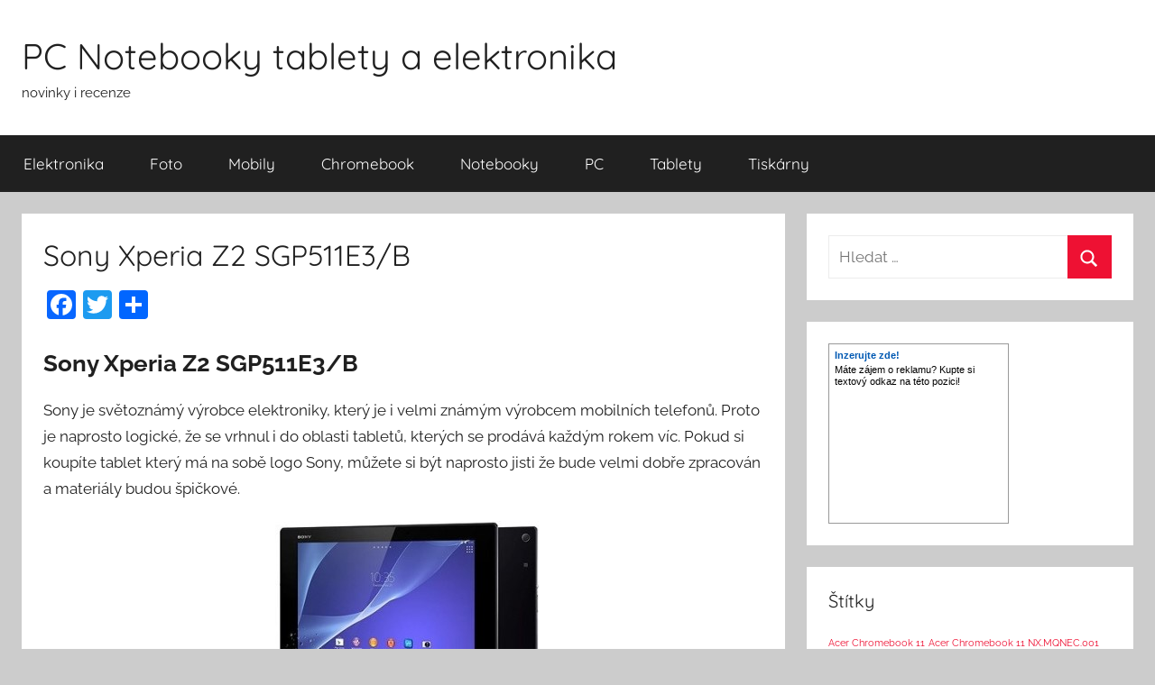

--- FILE ---
content_type: text/html; charset=UTF-8
request_url: http://www.pcforyou.cz/sony-xperia-z2-sgp511e3b/
body_size: 13185
content:
<!DOCTYPE html>
<html lang="cs">

<head>
<meta charset="UTF-8">
<meta name="viewport" content="width=device-width, initial-scale=1">
<link rel="profile" href="http://gmpg.org/xfn/11">

<meta name='robots' content='index, follow, max-image-preview:large, max-snippet:-1, max-video-preview:-1' />

	<!-- This site is optimized with the Yoast SEO plugin v19.6.1 - https://yoast.com/wordpress/plugins/seo/ -->
	<title>Sony Xperia Z2 SGP511E3/B - PC Notebooky tablety a elektronika</title>
	<meta name="description" content="Sony Xperia Z2 SGP511E3/B je desetipalcový tablet výkonným procesorem na frekvenci 2.3 GHz a 3 GB operační paměti. Je vodě i prachu odolný." />
	<link rel="canonical" href="https://www.pcforyou.cz/sony-xperia-z2-sgp511e3b/" />
	<meta property="og:locale" content="cs_CZ" />
	<meta property="og:type" content="article" />
	<meta property="og:title" content="Sony Xperia Z2 SGP511E3/B - PC Notebooky tablety a elektronika" />
	<meta property="og:description" content="Sony Xperia Z2 SGP511E3/B je desetipalcový tablet výkonným procesorem na frekvenci 2.3 GHz a 3 GB operační paměti. Je vodě i prachu odolný." />
	<meta property="og:url" content="https://www.pcforyou.cz/sony-xperia-z2-sgp511e3b/" />
	<meta property="og:site_name" content="PC Notebooky tablety a elektronika" />
	<meta property="article:publisher" content="https://www.facebook.com/tonerypraha" />
	<meta property="article:published_time" content="2015-02-05T18:58:45+00:00" />
	<meta property="article:modified_time" content="2015-07-24T13:48:57+00:00" />
	<meta property="og:image" content="https://www.pcforyou.cz/wp-content/uploads/Sony-Xperia-Z2.jpg" />
	<meta property="og:image:width" content="345" />
	<meta property="og:image:height" content="208" />
	<meta property="og:image:type" content="image/jpeg" />
	<meta name="author" content="toner" />
	<meta name="twitter:label1" content="Napsal(a)" />
	<meta name="twitter:data1" content="toner" />
	<meta name="twitter:label2" content="Odhadovaná doba čtení" />
	<meta name="twitter:data2" content="2 minuty" />
	<script type="application/ld+json" class="yoast-schema-graph">{"@context":"https://schema.org","@graph":[{"@type":"WebPage","@id":"https://www.pcforyou.cz/sony-xperia-z2-sgp511e3b/","url":"https://www.pcforyou.cz/sony-xperia-z2-sgp511e3b/","name":"Sony Xperia Z2 SGP511E3/B - PC Notebooky tablety a elektronika","isPartOf":{"@id":"http://www.pcforyou.cz/#website"},"primaryImageOfPage":{"@id":"https://www.pcforyou.cz/sony-xperia-z2-sgp511e3b/#primaryimage"},"image":{"@id":"https://www.pcforyou.cz/sony-xperia-z2-sgp511e3b/#primaryimage"},"thumbnailUrl":"http://www.pcforyou.cz/wp-content/uploads/Sony-Xperia-Z2.jpg","datePublished":"2015-02-05T18:58:45+00:00","dateModified":"2015-07-24T13:48:57+00:00","author":{"@id":"http://www.pcforyou.cz/#/schema/person/3c7e0b7f55de488154a23f430c4ef765"},"description":"Sony Xperia Z2 SGP511E3/B je desetipalcový tablet výkonným procesorem na frekvenci 2.3 GHz a 3 GB operační paměti. Je vodě i prachu odolný.","breadcrumb":{"@id":"https://www.pcforyou.cz/sony-xperia-z2-sgp511e3b/#breadcrumb"},"inLanguage":"cs","potentialAction":[{"@type":"ReadAction","target":["https://www.pcforyou.cz/sony-xperia-z2-sgp511e3b/"]}]},{"@type":"ImageObject","inLanguage":"cs","@id":"https://www.pcforyou.cz/sony-xperia-z2-sgp511e3b/#primaryimage","url":"http://www.pcforyou.cz/wp-content/uploads/Sony-Xperia-Z2.jpg","contentUrl":"http://www.pcforyou.cz/wp-content/uploads/Sony-Xperia-Z2.jpg","width":345,"height":208,"caption":"Sony Xperia Z2"},{"@type":"BreadcrumbList","@id":"https://www.pcforyou.cz/sony-xperia-z2-sgp511e3b/#breadcrumb","itemListElement":[{"@type":"ListItem","position":1,"name":"Domů","item":"http://www.pcforyou.cz/"},{"@type":"ListItem","position":2,"name":"Sony Xperia Z2 SGP511E3/B"}]},{"@type":"WebSite","@id":"http://www.pcforyou.cz/#website","url":"http://www.pcforyou.cz/","name":"PC Notebooky tablety a elektronika","description":"novinky i recenze","potentialAction":[{"@type":"SearchAction","target":{"@type":"EntryPoint","urlTemplate":"http://www.pcforyou.cz/?s={search_term_string}"},"query-input":"required name=search_term_string"}],"inLanguage":"cs"},{"@type":"Person","@id":"http://www.pcforyou.cz/#/schema/person/3c7e0b7f55de488154a23f430c4ef765","name":"toner","image":{"@type":"ImageObject","inLanguage":"cs","@id":"http://www.pcforyou.cz/#/schema/person/image/","url":"http://2.gravatar.com/avatar/2aa2baad24958df7726303c58238512c?s=96&d=mm&r=g","contentUrl":"http://2.gravatar.com/avatar/2aa2baad24958df7726303c58238512c?s=96&d=mm&r=g","caption":"toner"},"url":"http://www.pcforyou.cz/author/toner/"}]}</script>
	<!-- / Yoast SEO plugin. -->


<link rel='dns-prefetch' href='//static.addtoany.com' />
<link rel='dns-prefetch' href='//www.googletagmanager.com' />
<link rel='dns-prefetch' href='//s.w.org' />
<link rel="alternate" type="application/rss+xml" title="PC Notebooky tablety a elektronika &raquo; RSS zdroj" href="http://www.pcforyou.cz/feed/" />
<link rel="alternate" type="application/rss+xml" title="PC Notebooky tablety a elektronika &raquo; RSS komentářů" href="http://www.pcforyou.cz/comments/feed/" />
<link rel="alternate" type="application/rss+xml" title="PC Notebooky tablety a elektronika &raquo; RSS komentářů pro Sony Xperia Z2 SGP511E3/B" href="http://www.pcforyou.cz/sony-xperia-z2-sgp511e3b/feed/" />
<script type="text/javascript">
window._wpemojiSettings = {"baseUrl":"https:\/\/s.w.org\/images\/core\/emoji\/14.0.0\/72x72\/","ext":".png","svgUrl":"https:\/\/s.w.org\/images\/core\/emoji\/14.0.0\/svg\/","svgExt":".svg","source":{"concatemoji":"http:\/\/www.pcforyou.cz\/wp-includes\/js\/wp-emoji-release.min.js?ver=6.0.2"}};
/*! This file is auto-generated */
!function(e,a,t){var n,r,o,i=a.createElement("canvas"),p=i.getContext&&i.getContext("2d");function s(e,t){var a=String.fromCharCode,e=(p.clearRect(0,0,i.width,i.height),p.fillText(a.apply(this,e),0,0),i.toDataURL());return p.clearRect(0,0,i.width,i.height),p.fillText(a.apply(this,t),0,0),e===i.toDataURL()}function c(e){var t=a.createElement("script");t.src=e,t.defer=t.type="text/javascript",a.getElementsByTagName("head")[0].appendChild(t)}for(o=Array("flag","emoji"),t.supports={everything:!0,everythingExceptFlag:!0},r=0;r<o.length;r++)t.supports[o[r]]=function(e){if(!p||!p.fillText)return!1;switch(p.textBaseline="top",p.font="600 32px Arial",e){case"flag":return s([127987,65039,8205,9895,65039],[127987,65039,8203,9895,65039])?!1:!s([55356,56826,55356,56819],[55356,56826,8203,55356,56819])&&!s([55356,57332,56128,56423,56128,56418,56128,56421,56128,56430,56128,56423,56128,56447],[55356,57332,8203,56128,56423,8203,56128,56418,8203,56128,56421,8203,56128,56430,8203,56128,56423,8203,56128,56447]);case"emoji":return!s([129777,127995,8205,129778,127999],[129777,127995,8203,129778,127999])}return!1}(o[r]),t.supports.everything=t.supports.everything&&t.supports[o[r]],"flag"!==o[r]&&(t.supports.everythingExceptFlag=t.supports.everythingExceptFlag&&t.supports[o[r]]);t.supports.everythingExceptFlag=t.supports.everythingExceptFlag&&!t.supports.flag,t.DOMReady=!1,t.readyCallback=function(){t.DOMReady=!0},t.supports.everything||(n=function(){t.readyCallback()},a.addEventListener?(a.addEventListener("DOMContentLoaded",n,!1),e.addEventListener("load",n,!1)):(e.attachEvent("onload",n),a.attachEvent("onreadystatechange",function(){"complete"===a.readyState&&t.readyCallback()})),(e=t.source||{}).concatemoji?c(e.concatemoji):e.wpemoji&&e.twemoji&&(c(e.twemoji),c(e.wpemoji)))}(window,document,window._wpemojiSettings);
</script>
<style type="text/css">
img.wp-smiley,
img.emoji {
	display: inline !important;
	border: none !important;
	box-shadow: none !important;
	height: 1em !important;
	width: 1em !important;
	margin: 0 0.07em !important;
	vertical-align: -0.1em !important;
	background: none !important;
	padding: 0 !important;
}
</style>
	<link rel='stylesheet' id='donovan-theme-fonts-css'  href='http://www.pcforyou.cz/wp-content/fonts/d9a9012a61c78b26846c0b4e8135760f.css?ver=20201110' type='text/css' media='all' />
<link rel='stylesheet' id='wp-block-library-css'  href='http://www.pcforyou.cz/wp-includes/css/dist/block-library/style.min.css?ver=6.0.2' type='text/css' media='all' />
<style id='global-styles-inline-css' type='text/css'>
body{--wp--preset--color--black: #000000;--wp--preset--color--cyan-bluish-gray: #abb8c3;--wp--preset--color--white: #ffffff;--wp--preset--color--pale-pink: #f78da7;--wp--preset--color--vivid-red: #cf2e2e;--wp--preset--color--luminous-vivid-orange: #ff6900;--wp--preset--color--luminous-vivid-amber: #fcb900;--wp--preset--color--light-green-cyan: #7bdcb5;--wp--preset--color--vivid-green-cyan: #00d084;--wp--preset--color--pale-cyan-blue: #8ed1fc;--wp--preset--color--vivid-cyan-blue: #0693e3;--wp--preset--color--vivid-purple: #9b51e0;--wp--preset--color--primary: #ee1133;--wp--preset--color--secondary: #d5001a;--wp--preset--color--tertiary: #bb0000;--wp--preset--color--accent: #1153ee;--wp--preset--color--highlight: #eedc11;--wp--preset--color--light-gray: #f2f2f2;--wp--preset--color--gray: #666666;--wp--preset--color--dark-gray: #202020;--wp--preset--gradient--vivid-cyan-blue-to-vivid-purple: linear-gradient(135deg,rgba(6,147,227,1) 0%,rgb(155,81,224) 100%);--wp--preset--gradient--light-green-cyan-to-vivid-green-cyan: linear-gradient(135deg,rgb(122,220,180) 0%,rgb(0,208,130) 100%);--wp--preset--gradient--luminous-vivid-amber-to-luminous-vivid-orange: linear-gradient(135deg,rgba(252,185,0,1) 0%,rgba(255,105,0,1) 100%);--wp--preset--gradient--luminous-vivid-orange-to-vivid-red: linear-gradient(135deg,rgba(255,105,0,1) 0%,rgb(207,46,46) 100%);--wp--preset--gradient--very-light-gray-to-cyan-bluish-gray: linear-gradient(135deg,rgb(238,238,238) 0%,rgb(169,184,195) 100%);--wp--preset--gradient--cool-to-warm-spectrum: linear-gradient(135deg,rgb(74,234,220) 0%,rgb(151,120,209) 20%,rgb(207,42,186) 40%,rgb(238,44,130) 60%,rgb(251,105,98) 80%,rgb(254,248,76) 100%);--wp--preset--gradient--blush-light-purple: linear-gradient(135deg,rgb(255,206,236) 0%,rgb(152,150,240) 100%);--wp--preset--gradient--blush-bordeaux: linear-gradient(135deg,rgb(254,205,165) 0%,rgb(254,45,45) 50%,rgb(107,0,62) 100%);--wp--preset--gradient--luminous-dusk: linear-gradient(135deg,rgb(255,203,112) 0%,rgb(199,81,192) 50%,rgb(65,88,208) 100%);--wp--preset--gradient--pale-ocean: linear-gradient(135deg,rgb(255,245,203) 0%,rgb(182,227,212) 50%,rgb(51,167,181) 100%);--wp--preset--gradient--electric-grass: linear-gradient(135deg,rgb(202,248,128) 0%,rgb(113,206,126) 100%);--wp--preset--gradient--midnight: linear-gradient(135deg,rgb(2,3,129) 0%,rgb(40,116,252) 100%);--wp--preset--duotone--dark-grayscale: url('#wp-duotone-dark-grayscale');--wp--preset--duotone--grayscale: url('#wp-duotone-grayscale');--wp--preset--duotone--purple-yellow: url('#wp-duotone-purple-yellow');--wp--preset--duotone--blue-red: url('#wp-duotone-blue-red');--wp--preset--duotone--midnight: url('#wp-duotone-midnight');--wp--preset--duotone--magenta-yellow: url('#wp-duotone-magenta-yellow');--wp--preset--duotone--purple-green: url('#wp-duotone-purple-green');--wp--preset--duotone--blue-orange: url('#wp-duotone-blue-orange');--wp--preset--font-size--small: 13px;--wp--preset--font-size--medium: 20px;--wp--preset--font-size--large: 36px;--wp--preset--font-size--x-large: 42px;}.has-black-color{color: var(--wp--preset--color--black) !important;}.has-cyan-bluish-gray-color{color: var(--wp--preset--color--cyan-bluish-gray) !important;}.has-white-color{color: var(--wp--preset--color--white) !important;}.has-pale-pink-color{color: var(--wp--preset--color--pale-pink) !important;}.has-vivid-red-color{color: var(--wp--preset--color--vivid-red) !important;}.has-luminous-vivid-orange-color{color: var(--wp--preset--color--luminous-vivid-orange) !important;}.has-luminous-vivid-amber-color{color: var(--wp--preset--color--luminous-vivid-amber) !important;}.has-light-green-cyan-color{color: var(--wp--preset--color--light-green-cyan) !important;}.has-vivid-green-cyan-color{color: var(--wp--preset--color--vivid-green-cyan) !important;}.has-pale-cyan-blue-color{color: var(--wp--preset--color--pale-cyan-blue) !important;}.has-vivid-cyan-blue-color{color: var(--wp--preset--color--vivid-cyan-blue) !important;}.has-vivid-purple-color{color: var(--wp--preset--color--vivid-purple) !important;}.has-black-background-color{background-color: var(--wp--preset--color--black) !important;}.has-cyan-bluish-gray-background-color{background-color: var(--wp--preset--color--cyan-bluish-gray) !important;}.has-white-background-color{background-color: var(--wp--preset--color--white) !important;}.has-pale-pink-background-color{background-color: var(--wp--preset--color--pale-pink) !important;}.has-vivid-red-background-color{background-color: var(--wp--preset--color--vivid-red) !important;}.has-luminous-vivid-orange-background-color{background-color: var(--wp--preset--color--luminous-vivid-orange) !important;}.has-luminous-vivid-amber-background-color{background-color: var(--wp--preset--color--luminous-vivid-amber) !important;}.has-light-green-cyan-background-color{background-color: var(--wp--preset--color--light-green-cyan) !important;}.has-vivid-green-cyan-background-color{background-color: var(--wp--preset--color--vivid-green-cyan) !important;}.has-pale-cyan-blue-background-color{background-color: var(--wp--preset--color--pale-cyan-blue) !important;}.has-vivid-cyan-blue-background-color{background-color: var(--wp--preset--color--vivid-cyan-blue) !important;}.has-vivid-purple-background-color{background-color: var(--wp--preset--color--vivid-purple) !important;}.has-black-border-color{border-color: var(--wp--preset--color--black) !important;}.has-cyan-bluish-gray-border-color{border-color: var(--wp--preset--color--cyan-bluish-gray) !important;}.has-white-border-color{border-color: var(--wp--preset--color--white) !important;}.has-pale-pink-border-color{border-color: var(--wp--preset--color--pale-pink) !important;}.has-vivid-red-border-color{border-color: var(--wp--preset--color--vivid-red) !important;}.has-luminous-vivid-orange-border-color{border-color: var(--wp--preset--color--luminous-vivid-orange) !important;}.has-luminous-vivid-amber-border-color{border-color: var(--wp--preset--color--luminous-vivid-amber) !important;}.has-light-green-cyan-border-color{border-color: var(--wp--preset--color--light-green-cyan) !important;}.has-vivid-green-cyan-border-color{border-color: var(--wp--preset--color--vivid-green-cyan) !important;}.has-pale-cyan-blue-border-color{border-color: var(--wp--preset--color--pale-cyan-blue) !important;}.has-vivid-cyan-blue-border-color{border-color: var(--wp--preset--color--vivid-cyan-blue) !important;}.has-vivid-purple-border-color{border-color: var(--wp--preset--color--vivid-purple) !important;}.has-vivid-cyan-blue-to-vivid-purple-gradient-background{background: var(--wp--preset--gradient--vivid-cyan-blue-to-vivid-purple) !important;}.has-light-green-cyan-to-vivid-green-cyan-gradient-background{background: var(--wp--preset--gradient--light-green-cyan-to-vivid-green-cyan) !important;}.has-luminous-vivid-amber-to-luminous-vivid-orange-gradient-background{background: var(--wp--preset--gradient--luminous-vivid-amber-to-luminous-vivid-orange) !important;}.has-luminous-vivid-orange-to-vivid-red-gradient-background{background: var(--wp--preset--gradient--luminous-vivid-orange-to-vivid-red) !important;}.has-very-light-gray-to-cyan-bluish-gray-gradient-background{background: var(--wp--preset--gradient--very-light-gray-to-cyan-bluish-gray) !important;}.has-cool-to-warm-spectrum-gradient-background{background: var(--wp--preset--gradient--cool-to-warm-spectrum) !important;}.has-blush-light-purple-gradient-background{background: var(--wp--preset--gradient--blush-light-purple) !important;}.has-blush-bordeaux-gradient-background{background: var(--wp--preset--gradient--blush-bordeaux) !important;}.has-luminous-dusk-gradient-background{background: var(--wp--preset--gradient--luminous-dusk) !important;}.has-pale-ocean-gradient-background{background: var(--wp--preset--gradient--pale-ocean) !important;}.has-electric-grass-gradient-background{background: var(--wp--preset--gradient--electric-grass) !important;}.has-midnight-gradient-background{background: var(--wp--preset--gradient--midnight) !important;}.has-small-font-size{font-size: var(--wp--preset--font-size--small) !important;}.has-medium-font-size{font-size: var(--wp--preset--font-size--medium) !important;}.has-large-font-size{font-size: var(--wp--preset--font-size--large) !important;}.has-x-large-font-size{font-size: var(--wp--preset--font-size--x-large) !important;}
</style>
<link rel='stylesheet' id='donovan-stylesheet-css'  href='http://www.pcforyou.cz/wp-content/themes/donovan/style.css?ver=1.8.8' type='text/css' media='all' />
<link rel='stylesheet' id='addtoany-css'  href='http://www.pcforyou.cz/wp-content/plugins/add-to-any/addtoany.min.css?ver=1.16' type='text/css' media='all' />
<script type='text/javascript' id='addtoany-core-js-before'>
window.a2a_config=window.a2a_config||{};a2a_config.callbacks=[];a2a_config.overlays=[];a2a_config.templates={};a2a_localize = {
	Share: "Share",
	Save: "Save",
	Subscribe: "Subscribe",
	Email: "Email",
	Bookmark: "Bookmark",
	ShowAll: "Show all",
	ShowLess: "Show less",
	FindServices: "Find service(s)",
	FindAnyServiceToAddTo: "Instantly find any service to add to",
	PoweredBy: "Powered by",
	ShareViaEmail: "Share via email",
	SubscribeViaEmail: "Subscribe via email",
	BookmarkInYourBrowser: "Bookmark in your browser",
	BookmarkInstructions: "Press Ctrl+D or \u2318+D to bookmark this page",
	AddToYourFavorites: "Add to your favorites",
	SendFromWebOrProgram: "Send from any email address or email program",
	EmailProgram: "Email program",
	More: "More&#8230;",
	ThanksForSharing: "Thanks for sharing!",
	ThanksForFollowing: "Thanks for following!"
};
</script>
<script type='text/javascript' async src='https://static.addtoany.com/menu/page.js' id='addtoany-core-js'></script>
<script type='text/javascript' src='http://www.pcforyou.cz/wp-includes/js/jquery/jquery.min.js?ver=3.6.0' id='jquery-core-js'></script>
<script type='text/javascript' src='http://www.pcforyou.cz/wp-includes/js/jquery/jquery-migrate.min.js?ver=3.3.2' id='jquery-migrate-js'></script>
<script type='text/javascript' async src='http://www.pcforyou.cz/wp-content/plugins/add-to-any/addtoany.min.js?ver=1.1' id='addtoany-jquery-js'></script>
<script type='text/javascript' src='http://www.pcforyou.cz/wp-content/themes/donovan/assets/js/svgxuse.min.js?ver=1.2.6' id='svgxuse-js'></script>

<!-- Google Analytics snippet added by Site Kit -->
<script type='text/javascript' src='https://www.googletagmanager.com/gtag/js?id=UA-50138559-5' id='google_gtagjs-js' async></script>
<script type='text/javascript' id='google_gtagjs-js-after'>
window.dataLayer = window.dataLayer || [];function gtag(){dataLayer.push(arguments);}
gtag('set', 'linker', {"domains":["www.pcforyou.cz"]} );
gtag("js", new Date());
gtag("set", "developer_id.dZTNiMT", true);
gtag("config", "UA-50138559-5", {"anonymize_ip":true});
</script>

<!-- End Google Analytics snippet added by Site Kit -->
<link rel="https://api.w.org/" href="http://www.pcforyou.cz/wp-json/" /><link rel="alternate" type="application/json" href="http://www.pcforyou.cz/wp-json/wp/v2/posts/269" /><link rel="EditURI" type="application/rsd+xml" title="RSD" href="http://www.pcforyou.cz/xmlrpc.php?rsd" />
<link rel="wlwmanifest" type="application/wlwmanifest+xml" href="http://www.pcforyou.cz/wp-includes/wlwmanifest.xml" /> 
<meta name="generator" content="WordPress 6.0.2" />
<link rel='shortlink' href='http://www.pcforyou.cz/?p=269' />
<link rel="alternate" type="application/json+oembed" href="http://www.pcforyou.cz/wp-json/oembed/1.0/embed?url=http%3A%2F%2Fwww.pcforyou.cz%2Fsony-xperia-z2-sgp511e3b%2F" />
<link rel="alternate" type="text/xml+oembed" href="http://www.pcforyou.cz/wp-json/oembed/1.0/embed?url=http%3A%2F%2Fwww.pcforyou.cz%2Fsony-xperia-z2-sgp511e3b%2F&#038;format=xml" />
<meta name="generator" content="Site Kit by Google 1.82.0" /><link rel="pingback" href="http://www.pcforyou.cz/xmlrpc.php">
<style type="text/css">.recentcomments a{display:inline !important;padding:0 !important;margin:0 !important;}</style>
<script type='text/javascript' src='http://www.pcforyou.cz/wp-content/plugins/wp-spamshield/js/jscripts.php'></script> 
</head>

<body class="post-template-default single single-post postid-269 single-format-standard wp-embed-responsive blog-grid-layout date-hidden author-hidden post-thumbnail-hidden">
<svg xmlns="http://www.w3.org/2000/svg" viewBox="0 0 0 0" width="0" height="0" focusable="false" role="none" style="visibility: hidden; position: absolute; left: -9999px; overflow: hidden;" ><defs><filter id="wp-duotone-dark-grayscale"><feColorMatrix color-interpolation-filters="sRGB" type="matrix" values=" .299 .587 .114 0 0 .299 .587 .114 0 0 .299 .587 .114 0 0 .299 .587 .114 0 0 " /><feComponentTransfer color-interpolation-filters="sRGB" ><feFuncR type="table" tableValues="0 0.49803921568627" /><feFuncG type="table" tableValues="0 0.49803921568627" /><feFuncB type="table" tableValues="0 0.49803921568627" /><feFuncA type="table" tableValues="1 1" /></feComponentTransfer><feComposite in2="SourceGraphic" operator="in" /></filter></defs></svg><svg xmlns="http://www.w3.org/2000/svg" viewBox="0 0 0 0" width="0" height="0" focusable="false" role="none" style="visibility: hidden; position: absolute; left: -9999px; overflow: hidden;" ><defs><filter id="wp-duotone-grayscale"><feColorMatrix color-interpolation-filters="sRGB" type="matrix" values=" .299 .587 .114 0 0 .299 .587 .114 0 0 .299 .587 .114 0 0 .299 .587 .114 0 0 " /><feComponentTransfer color-interpolation-filters="sRGB" ><feFuncR type="table" tableValues="0 1" /><feFuncG type="table" tableValues="0 1" /><feFuncB type="table" tableValues="0 1" /><feFuncA type="table" tableValues="1 1" /></feComponentTransfer><feComposite in2="SourceGraphic" operator="in" /></filter></defs></svg><svg xmlns="http://www.w3.org/2000/svg" viewBox="0 0 0 0" width="0" height="0" focusable="false" role="none" style="visibility: hidden; position: absolute; left: -9999px; overflow: hidden;" ><defs><filter id="wp-duotone-purple-yellow"><feColorMatrix color-interpolation-filters="sRGB" type="matrix" values=" .299 .587 .114 0 0 .299 .587 .114 0 0 .299 .587 .114 0 0 .299 .587 .114 0 0 " /><feComponentTransfer color-interpolation-filters="sRGB" ><feFuncR type="table" tableValues="0.54901960784314 0.98823529411765" /><feFuncG type="table" tableValues="0 1" /><feFuncB type="table" tableValues="0.71764705882353 0.25490196078431" /><feFuncA type="table" tableValues="1 1" /></feComponentTransfer><feComposite in2="SourceGraphic" operator="in" /></filter></defs></svg><svg xmlns="http://www.w3.org/2000/svg" viewBox="0 0 0 0" width="0" height="0" focusable="false" role="none" style="visibility: hidden; position: absolute; left: -9999px; overflow: hidden;" ><defs><filter id="wp-duotone-blue-red"><feColorMatrix color-interpolation-filters="sRGB" type="matrix" values=" .299 .587 .114 0 0 .299 .587 .114 0 0 .299 .587 .114 0 0 .299 .587 .114 0 0 " /><feComponentTransfer color-interpolation-filters="sRGB" ><feFuncR type="table" tableValues="0 1" /><feFuncG type="table" tableValues="0 0.27843137254902" /><feFuncB type="table" tableValues="0.5921568627451 0.27843137254902" /><feFuncA type="table" tableValues="1 1" /></feComponentTransfer><feComposite in2="SourceGraphic" operator="in" /></filter></defs></svg><svg xmlns="http://www.w3.org/2000/svg" viewBox="0 0 0 0" width="0" height="0" focusable="false" role="none" style="visibility: hidden; position: absolute; left: -9999px; overflow: hidden;" ><defs><filter id="wp-duotone-midnight"><feColorMatrix color-interpolation-filters="sRGB" type="matrix" values=" .299 .587 .114 0 0 .299 .587 .114 0 0 .299 .587 .114 0 0 .299 .587 .114 0 0 " /><feComponentTransfer color-interpolation-filters="sRGB" ><feFuncR type="table" tableValues="0 0" /><feFuncG type="table" tableValues="0 0.64705882352941" /><feFuncB type="table" tableValues="0 1" /><feFuncA type="table" tableValues="1 1" /></feComponentTransfer><feComposite in2="SourceGraphic" operator="in" /></filter></defs></svg><svg xmlns="http://www.w3.org/2000/svg" viewBox="0 0 0 0" width="0" height="0" focusable="false" role="none" style="visibility: hidden; position: absolute; left: -9999px; overflow: hidden;" ><defs><filter id="wp-duotone-magenta-yellow"><feColorMatrix color-interpolation-filters="sRGB" type="matrix" values=" .299 .587 .114 0 0 .299 .587 .114 0 0 .299 .587 .114 0 0 .299 .587 .114 0 0 " /><feComponentTransfer color-interpolation-filters="sRGB" ><feFuncR type="table" tableValues="0.78039215686275 1" /><feFuncG type="table" tableValues="0 0.94901960784314" /><feFuncB type="table" tableValues="0.35294117647059 0.47058823529412" /><feFuncA type="table" tableValues="1 1" /></feComponentTransfer><feComposite in2="SourceGraphic" operator="in" /></filter></defs></svg><svg xmlns="http://www.w3.org/2000/svg" viewBox="0 0 0 0" width="0" height="0" focusable="false" role="none" style="visibility: hidden; position: absolute; left: -9999px; overflow: hidden;" ><defs><filter id="wp-duotone-purple-green"><feColorMatrix color-interpolation-filters="sRGB" type="matrix" values=" .299 .587 .114 0 0 .299 .587 .114 0 0 .299 .587 .114 0 0 .299 .587 .114 0 0 " /><feComponentTransfer color-interpolation-filters="sRGB" ><feFuncR type="table" tableValues="0.65098039215686 0.40392156862745" /><feFuncG type="table" tableValues="0 1" /><feFuncB type="table" tableValues="0.44705882352941 0.4" /><feFuncA type="table" tableValues="1 1" /></feComponentTransfer><feComposite in2="SourceGraphic" operator="in" /></filter></defs></svg><svg xmlns="http://www.w3.org/2000/svg" viewBox="0 0 0 0" width="0" height="0" focusable="false" role="none" style="visibility: hidden; position: absolute; left: -9999px; overflow: hidden;" ><defs><filter id="wp-duotone-blue-orange"><feColorMatrix color-interpolation-filters="sRGB" type="matrix" values=" .299 .587 .114 0 0 .299 .587 .114 0 0 .299 .587 .114 0 0 .299 .587 .114 0 0 " /><feComponentTransfer color-interpolation-filters="sRGB" ><feFuncR type="table" tableValues="0.098039215686275 1" /><feFuncG type="table" tableValues="0 0.66274509803922" /><feFuncB type="table" tableValues="0.84705882352941 0.41960784313725" /><feFuncA type="table" tableValues="1 1" /></feComponentTransfer><feComposite in2="SourceGraphic" operator="in" /></filter></defs></svg>
	<div id="page" class="site">
		<a class="skip-link screen-reader-text" href="#content">Přejít k obsahu</a>

		
		
		<header id="masthead" class="site-header clearfix" role="banner">

			<div class="header-main container clearfix">

				<div id="logo" class="site-branding clearfix">

										
			<p class="site-title"><a href="http://www.pcforyou.cz/" rel="home">PC Notebooky tablety a elektronika</a></p>

							
			<p class="site-description">novinky i recenze</p>

			
				</div><!-- .site-branding -->

				
			</div><!-- .header-main -->

			

	<div id="main-navigation-wrap" class="primary-navigation-wrap">

		<div id="main-navigation-container" class="primary-navigation-container container">

			
			<button class="primary-menu-toggle menu-toggle" aria-controls="primary-menu" aria-expanded="false" >
				<svg class="icon icon-menu" aria-hidden="true" role="img"> <use xlink:href="http://www.pcforyou.cz/wp-content/themes/donovan/assets/icons/genericons-neue.svg#menu"></use> </svg><svg class="icon icon-close" aria-hidden="true" role="img"> <use xlink:href="http://www.pcforyou.cz/wp-content/themes/donovan/assets/icons/genericons-neue.svg#close"></use> </svg>				<span class="menu-toggle-text">Menu</span>
			</button>

			<div class="primary-navigation">

				<nav id="site-navigation" class="main-navigation" role="navigation"  aria-label="Hlavní menu">

					<ul id="primary-menu" class="menu"><li id="menu-item-6" class="menu-item menu-item-type-taxonomy menu-item-object-category menu-item-6"><a href="http://www.pcforyou.cz/elektronika/">Elektronika</a></li>
<li id="menu-item-7" class="menu-item menu-item-type-taxonomy menu-item-object-category menu-item-7"><a href="http://www.pcforyou.cz/foto/">Foto</a></li>
<li id="menu-item-8" class="menu-item menu-item-type-taxonomy menu-item-object-category menu-item-8"><a href="http://www.pcforyou.cz/mobily/">Mobily</a></li>
<li id="menu-item-33" class="menu-item menu-item-type-taxonomy menu-item-object-category menu-item-33"><a href="http://www.pcforyou.cz/chromebook/">Chromebook</a></li>
<li id="menu-item-9" class="menu-item menu-item-type-taxonomy menu-item-object-category menu-item-9"><a href="http://www.pcforyou.cz/notebooky/">Notebooky</a></li>
<li id="menu-item-10" class="menu-item menu-item-type-taxonomy menu-item-object-category menu-item-10"><a href="http://www.pcforyou.cz/pc/">PC</a></li>
<li id="menu-item-11" class="menu-item menu-item-type-taxonomy menu-item-object-category current-post-ancestor current-menu-parent current-post-parent menu-item-11"><a href="http://www.pcforyou.cz/tablety/">Tablety</a></li>
<li id="menu-item-1891" class="menu-item menu-item-type-taxonomy menu-item-object-category menu-item-1891"><a href="http://www.pcforyou.cz/tiskarny/">Tiskárny</a></li>
</ul>				</nav><!-- #site-navigation -->

			</div><!-- .primary-navigation -->

		</div>

	</div>



			
			
		</header><!-- #masthead -->

		
		<div id="content" class="site-content container">

			
	<div id="primary" class="content-area">
		<main id="main" class="site-main">

		
<article id="post-269" class="post-269 post type-post status-publish format-standard has-post-thumbnail hentry category-tablety tag-sony-xperia-z2 tag-tablet-sony">

	
	<div class="post-content">

		<header class="entry-header">

			<h1 class="entry-title">Sony Xperia Z2 SGP511E3/B</h1>
			<div class="entry-meta post-details"><span class="posted-on meta-date">Publikováno: <a href="http://www.pcforyou.cz/sony-xperia-z2-sgp511e3b/" rel="bookmark"><time class="entry-date published" datetime="2015-02-05T19:58:45+01:00">5.2.2015</time><time class="updated" datetime="2015-07-24T14:48:57+01:00">24.7.2015</time></a></span><span class="posted-by meta-author"> Autor: <span class="author vcard"><a class="url fn n" href="http://www.pcforyou.cz/author/toner/" title="Zobrazit příspěvky autora: toner" rel="author">toner</a></span></span></div>
		</header><!-- .entry-header -->

		<div class="entry-content clearfix">

			<div class="addtoany_share_save_container addtoany_content addtoany_content_top"><div class="a2a_kit a2a_kit_size_32 addtoany_list" data-a2a-url="http://www.pcforyou.cz/sony-xperia-z2-sgp511e3b/" data-a2a-title="Sony Xperia Z2 SGP511E3/B"><a class="a2a_button_facebook" href="https://www.addtoany.com/add_to/facebook?linkurl=http%3A%2F%2Fwww.pcforyou.cz%2Fsony-xperia-z2-sgp511e3b%2F&amp;linkname=Sony%20Xperia%20Z2%20SGP511E3%2FB" title="Facebook" rel="nofollow noopener" target="_blank"></a><a class="a2a_button_twitter" href="https://www.addtoany.com/add_to/twitter?linkurl=http%3A%2F%2Fwww.pcforyou.cz%2Fsony-xperia-z2-sgp511e3b%2F&amp;linkname=Sony%20Xperia%20Z2%20SGP511E3%2FB" title="Twitter" rel="nofollow noopener" target="_blank"></a><a class="a2a_dd addtoany_share_save addtoany_share" href="https://www.addtoany.com/share"></a></div></div><h2>Sony Xperia Z2 SGP511E3/B</h2>
<p>Sony je světoznámý výrobce elektroniky, který je i velmi známým výrobcem mobilních telefonů. Proto je naprosto logické, že se vrhnul i do oblasti tabletů, kterých se prodává každým rokem víc. Pokud si koupíte tablet který má na sobě logo Sony, můžete si být naprosto jisti že bude velmi dobře zpracován a materiály budou špičkové.</p>
<figure id="attachment_270" aria-describedby="caption-attachment-270" style="width: 300px" class="wp-caption aligncenter"><a href="http://www.pcforyou.cz/wp-content/uploads/Sony-Xperia-Z2.jpg"><img class="size-medium wp-image-270" src="http://www.pcforyou.cz/wp-content/uploads/Sony-Xperia-Z2-300x181.jpg" alt="Sony Xperia Z2" width="300" height="181" srcset="http://www.pcforyou.cz/wp-content/uploads/Sony-Xperia-Z2-300x181.jpg 300w, http://www.pcforyou.cz/wp-content/uploads/Sony-Xperia-Z2.jpg 345w" sizes="(max-width: 300px) 100vw, 300px" /></a><figcaption id="caption-attachment-270" class="wp-caption-text">Sony Xperia Z2</figcaption></figure>
<p>Sony Xperia Z2 je výkonný elegantní tablet, který pracuje na základě oblíbeného a velmi rozšířeného systému Android 4.4 KitKat.  Xperia Z2 SGP511E3/B je model s desetipalcovou uhlopříčkou, který je díky kombinaci hliníkového těla a skla velmi odolný a dokonce splňuje normy IP55 a IP58 (je tedy vodotěsný a prachotěsný). O plynulý chod samotného systému a také spuštěných aplikací se stará především čtyřjádrový procesor <a href="http://cs.wikipedia.org/wiki/Qualcomm" rel="nofollow">Qualcomm</a> Snapdragon 801 běžící na frekvenci 2,3 GHz, který má k dispozici málo vídaných 3 GB operační paměti. Interní úložiště pojme až 16 GB dat a navíc lza kapacitu rozšířit prostřednictvím microSD karty s kapacitou až 128 GB. A grafický výkon má na starosti moderní čip Adreno 330. Krásný displej (na to jsem u Sony zvyklí) pracuje v rozlišení 1920 x 1200 bodů a je hodně odolný proti poškrábání. Do výbavy patří také dvě kamery, ta zadní zvládá fotit s rozlišením 8 MPix a přední potom 2 MPix. Důležitým prvkem pro milovníky hudby jsou integrované stereo reproduktory.</p>
<p>Konektivita tabletu je zajištěná s pomocí WiFi, k dispozici je samozřejmě také BlueTooth 4.0 a dále potom HDMI, microUSB nebo třeba GPS přijímač. Hmotnost tabletu je 426 gramů a jeho rozměry jsou 6,4 x 172 x 266 milimetru.</p>
<h3>Ceny Sony Xperia Z2</h3>
<div id="heurekaIframeHeader" style="text-align: left; margin: 0 auto; font-weight: bold; padding-bottom: 2px;"><a href="http://tablety.heureka.cz/#c6414:56" target="_blank">Top Tablety</a></div>
<p> <script type="text/javascript"> document.write('<iframe src=\"http://www.heureka.cz/direct/bannery/?f=f:14237:504529;14238:27178&#038;cid=3021:56:6414\" width=\"660\" height=\"170\" frameborder=\"0\" scrolling=\"no\"><\/iframe>'); </script> </p>
<h4>Parametry Sony Xperia Z2 SGP511E3/B</h4>
<ul>
<li>systém Android 4.4 KitKat</li>
<li>uhlopříčka 10.1 palce</li>
<li>čtyřjádrový procesor Qualcomm Snapdragon 801 (2,3 GHz)</li>
<li>RAM 3 GB</li>
<li>grafický čip Adreno 330</li>
<li>interní paměť 16 GB</li>
<li>slot pro mikroSD kartu (až 128 GB)</li>
<li>zadní fotoaparát 8 MPix, přední 2 MPix</li>
<li> WiFi, Bluetooth 4.0</li>
<li>GPS, microUSB</li>
<li>rozměry 6,4 x 172 x 266 milimetru</li>
<li>hmotnost 426 gramů</li>
</ul>

			
		</div><!-- .entry-content -->

		
	</div><!-- .post-content -->

	<footer class="entry-footer post-details">
		<div class="entry-categories"> <svg class="icon icon-category" aria-hidden="true" role="img"> <use xlink:href="http://www.pcforyou.cz/wp-content/themes/donovan/assets/icons/genericons-neue.svg#category"></use> </svg><a href="http://www.pcforyou.cz/tablety/" rel="category tag">Tablety</a></div>
			<div class="entry-tags clearfix">
				<svg class="icon icon-tag" aria-hidden="true" role="img"> <use xlink:href="http://www.pcforyou.cz/wp-content/themes/donovan/assets/icons/genericons-neue.svg#tag"></use> </svg><a href="http://www.pcforyou.cz/tag/sony-xperia-z2/" rel="tag">Sony Xperia Z2</a>, <a href="http://www.pcforyou.cz/tag/tablet-sony/" rel="tag">tablet sony</a>			</div><!-- .entry-tags -->

				</footer><!-- .entry-footer -->

</article>

	<nav class="navigation post-navigation" aria-label="Příspěvky">
		<h2 class="screen-reader-text">Navigace pro příspěvek</h2>
		<div class="nav-links"><div class="nav-previous"><a href="http://www.pcforyou.cz/hp-proone-400-g1-d5u20ea/" rel="prev"><span class="nav-link-text">Předchozí příspěvek</span><h3 class="entry-title">HP ProOne 400 G1, D5U20EA</h3></a></div><div class="nav-next"><a href="http://www.pcforyou.cz/panasonic-sc-pmx7eg/" rel="next"><span class="nav-link-text">Další příspěvek</span><h3 class="entry-title">Panasonic SC-PMX7EG</h3></a></div></div>
	</nav>
<div id="comments" class="comments-area">

		<div id="respond" class="comment-respond">
		<h3 id="reply-title" class="comment-reply-title">Napsat komentář <small><a rel="nofollow" id="cancel-comment-reply-link" href="/sony-xperia-z2-sgp511e3b/#respond" style="display:none;">Zrušit odpověď na komentář</a></small></h3><form action="http://www.pcforyou.cz/wp-comments-post.php" method="post" id="commentform" class="comment-form" novalidate><p class="comment-notes"><span id="email-notes">Vaše e-mailová adresa nebude zveřejněna.</span> <span class="required-field-message" aria-hidden="true">Vyžadované informace jsou označeny <span class="required" aria-hidden="true">*</span></span></p><p class="comment-form-comment"><label for="comment">Komentář <span class="required" aria-hidden="true">*</span></label> <textarea id="comment" name="comment" cols="45" rows="8" maxlength="65525" required></textarea></p><p class="comment-form-author"><label for="author">Jméno <span class="required" aria-hidden="true">*</span></label> <input id="author" name="author" type="text" value="" size="30" maxlength="245" required /></p>
<p class="comment-form-email"><label for="email">E-mail <span class="required" aria-hidden="true">*</span></label> <input id="email" name="email" type="email" value="" size="30" maxlength="100" aria-describedby="email-notes" required /></p>
<p class="comment-form-url"><label for="url">Webová stránka</label> <input id="url" name="url" type="url" value="" size="30" maxlength="200" /></p>
<p class="form-submit"><input name="submit" type="submit" id="submit" class="submit" value="Odeslat komentář" /> <input type='hidden' name='comment_post_ID' value='269' id='comment_post_ID' />
<input type='hidden' name='comment_parent' id='comment_parent' value='0' />
</p>
<noscript><input type="hidden" name="JS04X7" value="NS1" /></noscript>
<noscript><p><strong>Currently you have JavaScript disabled. In order to post comments, please make sure JavaScript and Cookies are enabled, and reload the page.</strong> <a href="http://enable-javascript.com/" rel="nofollow external" >Click here for instructions on how to enable JavaScript in your browser.</a></p></noscript>
</form>	</div><!-- #respond -->
	
</div><!-- #comments -->

		</main><!-- #main -->
	</div><!-- #primary -->


	<section id="secondary" class="sidebar widget-area clearfix" role="complementary">

		<section id="search-2" class="widget widget_search">
<form role="search" method="get" class="search-form" action="http://www.pcforyou.cz/">
	<label>
		<span class="screen-reader-text">Hledat:</span>
		<input type="search" class="search-field"
			placeholder="Hledat &hellip;"
			value="" name="s"
			title="Hledat:" />
	</label>
	<button type="submit" class="search-submit">
		<svg class="icon icon-search" aria-hidden="true" role="img"> <use xlink:href="http://www.pcforyou.cz/wp-content/themes/donovan/assets/icons/genericons-neue.svg#search"></use> </svg>		<span class="screen-reader-text">Hledat</span>
	</button>
</form>
</section><section id="execphp-2" class="widget widget_execphp">			<div class="execphpwidget"><style>
div#afc div a { font-weight: bold; color: #0059b3; font-size: 11px; line-height: 14px; }
div#afc div p { padding: 0px; margin: 0px; color: #000000; line-height: 13px; }
div#afc div { margin: 0.3em 0.1em 0.1em 0.6em; overflow: hidden; height: 49px; }
div#afc { border: 1px solid #999999; background-color: #FFFFFF; font-family: Arial; font-size: 11px; overflow: hidden; width: 200px; height: 200px; }
</style>
<div id="afc"><div><a href="http://ads.ranky.cz/slot/0e3ab6da05d55a945009ec5db6b0ab07/public">Inzerujte zde!</a><p>Máte zájem o reklamu? Kupte si textový odkaz na této pozici!</p></div></div></div>
		</section><section id="tag_cloud-2" class="widget widget_tag_cloud"><h4 class="widget-title">Štítky</h4><div class="tagcloud"><a href="http://www.pcforyou.cz/tag/acer-chromebook-11/" class="tag-cloud-link tag-link-14 tag-link-position-1" style="font-size: 8pt;" aria-label="Acer Chromebook 11 (1 položka)">Acer Chromebook 11</a>
<a href="http://www.pcforyou.cz/tag/acer-chromebook-11-nx-mqnec-001/" class="tag-cloud-link tag-link-13 tag-link-position-2" style="font-size: 8pt;" aria-label="Acer Chromebook 11 NX.MQNEC.001 (1 položka)">Acer Chromebook 11 NX.MQNEC.001</a>
<a href="http://www.pcforyou.cz/tag/all-in-one/" class="tag-cloud-link tag-link-42 tag-link-position-3" style="font-size: 9.8394160583942pt;" aria-label="all-in-one (2 položky)">all-in-one</a>
<a href="http://www.pcforyou.cz/tag/autonavigace/" class="tag-cloud-link tag-link-417 tag-link-position-4" style="font-size: 18.832116788321pt;" aria-label="autonavigace (22 položek)">autonavigace</a>
<a href="http://www.pcforyou.cz/tag/chromebook/" class="tag-cloud-link tag-link-15 tag-link-position-5" style="font-size: 9.8394160583942pt;" aria-label="Chromebook (2 položky)">Chromebook</a>
<a href="http://www.pcforyou.cz/tag/digitalni-fotoaparat/" class="tag-cloud-link tag-link-310 tag-link-position-6" style="font-size: 20.058394160584pt;" aria-label="digitální fotoaparát (29 položek)">digitální fotoaparát</a>
<a href="http://www.pcforyou.cz/tag/digitalni-zrcadlovka/" class="tag-cloud-link tag-link-29 tag-link-position-7" style="font-size: 12.905109489051pt;" aria-label="digitální zrcadlovka (5 položek)">digitální zrcadlovka</a>
<a href="http://www.pcforyou.cz/tag/dotykovy-monitor/" class="tag-cloud-link tag-link-174 tag-link-position-8" style="font-size: 9.8394160583942pt;" aria-label="dotykový monitor (2 položky)">dotykový monitor</a>
<a href="http://www.pcforyou.cz/tag/genius-sw-g2-1-1250/" class="tag-cloud-link tag-link-23 tag-link-position-9" style="font-size: 8pt;" aria-label="Genius SW-G2.1 1250 (1 položka)">Genius SW-G2.1 1250</a>
<a href="http://www.pcforyou.cz/tag/gps-navigace/" class="tag-cloud-link tag-link-415 tag-link-position-10" style="font-size: 18.832116788321pt;" aria-label="gps navigace (22 položek)">gps navigace</a>
<a href="http://www.pcforyou.cz/tag/herni-notebook/" class="tag-cloud-link tag-link-198 tag-link-position-11" style="font-size: 9.8394160583942pt;" aria-label="herní notebook (2 položky)">herní notebook</a>
<a href="http://www.pcforyou.cz/tag/herni-pocitac/" class="tag-cloud-link tag-link-112 tag-link-position-12" style="font-size: 9.8394160583942pt;" aria-label="herní počítač (2 položky)">herní počítač</a>
<a href="http://www.pcforyou.cz/tag/herni-reproduktory/" class="tag-cloud-link tag-link-24 tag-link-position-13" style="font-size: 8pt;" aria-label="herní reproduktory (1 položka)">herní reproduktory</a>
<a href="http://www.pcforyou.cz/tag/hp-301/" class="tag-cloud-link tag-link-525 tag-link-position-14" style="font-size: 9.8394160583942pt;" aria-label="HP 301 (2 položky)">HP 301</a>
<a href="http://www.pcforyou.cz/tag/hp304/" class="tag-cloud-link tag-link-587 tag-link-position-15" style="font-size: 9.8394160583942pt;" aria-label="HP304 (2 položky)">HP304</a>
<a href="http://www.pcforyou.cz/tag/hp364/" class="tag-cloud-link tag-link-542 tag-link-position-16" style="font-size: 14.131386861314pt;" aria-label="HP364 (7 položek)">HP364</a>
<a href="http://www.pcforyou.cz/tag/hp-364/" class="tag-cloud-link tag-link-551 tag-link-position-17" style="font-size: 9.8394160583942pt;" aria-label="HP 364 (2 položky)">HP 364</a>
<a href="http://www.pcforyou.cz/tag/hp-650/" class="tag-cloud-link tag-link-466 tag-link-position-18" style="font-size: 9.8394160583942pt;" aria-label="HP 650 (2 položky)">HP 650</a>
<a href="http://www.pcforyou.cz/tag/hp-652/" class="tag-cloud-link tag-link-446 tag-link-position-19" style="font-size: 9.8394160583942pt;" aria-label="HP 652 (2 položky)">HP 652</a>
<a href="http://www.pcforyou.cz/tag/hp655/" class="tag-cloud-link tag-link-503 tag-link-position-20" style="font-size: 12.087591240876pt;" aria-label="hp655 (4 položky)">hp655</a>
<a href="http://www.pcforyou.cz/tag/hp-notebook-15/" class="tag-cloud-link tag-link-11 tag-link-position-21" style="font-size: 8pt;" aria-label="HP notebook 15&quot; (1 položka)">HP notebook 15&quot;</a>
<a href="http://www.pcforyou.cz/tag/hp-pavilion-15/" class="tag-cloud-link tag-link-10 tag-link-position-22" style="font-size: 8pt;" aria-label="HP Pavilion 15 (1 položka)">HP Pavilion 15</a>
<a href="http://www.pcforyou.cz/tag/hp-pavilion-15-r008-j5b27ea/" class="tag-cloud-link tag-link-9 tag-link-position-23" style="font-size: 8pt;" aria-label="HP Pavilion 15-r008 J5B27EA (1 položka)">HP Pavilion 15-r008 J5B27EA</a>
<a href="http://www.pcforyou.cz/tag/hp-pavilion-500-301ec/" class="tag-cloud-link tag-link-16 tag-link-position-24" style="font-size: 8pt;" aria-label="HP Pavilion 500-301ec (1 položka)">HP Pavilion 500-301ec</a>
<a href="http://www.pcforyou.cz/tag/j5m79ea/" class="tag-cloud-link tag-link-17 tag-link-position-25" style="font-size: 8pt;" aria-label="J5M79EA (1 položka)">J5M79EA</a>
<a href="http://www.pcforyou.cz/tag/kompakt-nikon/" class="tag-cloud-link tag-link-56 tag-link-position-26" style="font-size: 12.087591240876pt;" aria-label="kompakt nikon (4 položky)">kompakt nikon</a>
<a href="http://www.pcforyou.cz/tag/kompaktni-fotoaparat/" class="tag-cloud-link tag-link-55 tag-link-position-27" style="font-size: 22pt;" aria-label="kompaktní fotoaparát (46 položek)">kompaktní fotoaparát</a>
<a href="http://www.pcforyou.cz/tag/kompakt-s-vymennym-objektivem/" class="tag-cloud-link tag-link-325 tag-link-position-28" style="font-size: 9.8394160583942pt;" aria-label="kompakt s výměnným objektivem (2 položky)">kompakt s výměnným objektivem</a>
<a href="http://www.pcforyou.cz/tag/lenovo-all-in-one/" class="tag-cloud-link tag-link-162 tag-link-position-29" style="font-size: 9.8394160583942pt;" aria-label="lenovo all in one (2 položky)">lenovo all in one</a>
<a href="http://www.pcforyou.cz/tag/lenovo-yoga-10/" class="tag-cloud-link tag-link-21 tag-link-position-30" style="font-size: 9.8394160583942pt;" aria-label="Lenovo Yoga 10 (2 položky)">Lenovo Yoga 10</a>
<a href="http://www.pcforyou.cz/tag/lenovo-yoga-10-59-426287/" class="tag-cloud-link tag-link-20 tag-link-position-31" style="font-size: 8pt;" aria-label="Lenovo Yoga 10 59-426287 (1 položka)">Lenovo Yoga 10 59-426287</a>
<a href="http://www.pcforyou.cz/tag/levny-kompakt/" class="tag-cloud-link tag-link-155 tag-link-position-32" style="font-size: 14.131386861314pt;" aria-label="levný kompakt (7 položek)">levný kompakt</a>
<a href="http://www.pcforyou.cz/tag/navigace-mio/" class="tag-cloud-link tag-link-432 tag-link-position-33" style="font-size: 15.970802919708pt;" aria-label="navigace mio (11 položek)">navigace mio</a>
<a href="http://www.pcforyou.cz/tag/navigace-tomtom/" class="tag-cloud-link tag-link-425 tag-link-position-34" style="font-size: 12.087591240876pt;" aria-label="navigace tomtom (4 položky)">navigace tomtom</a>
<a href="http://www.pcforyou.cz/tag/narazuvzdorny-fotoaparat/" class="tag-cloud-link tag-link-331 tag-link-position-35" style="font-size: 9.8394160583942pt;" aria-label="nárazuvzdorný fotoaparát (2 položky)">nárazuvzdorný fotoaparát</a>
<a href="http://www.pcforyou.cz/tag/reproduktory-genius/" class="tag-cloud-link tag-link-25 tag-link-position-36" style="font-size: 8pt;" aria-label="reproduktory genius (1 položka)">reproduktory genius</a>
<a href="http://www.pcforyou.cz/tag/sedmipalcovy-navigace/" class="tag-cloud-link tag-link-416 tag-link-position-37" style="font-size: 9.8394160583942pt;" aria-label="sedmipalcový navigace (2 položky)">sedmipalcový navigace</a>
<a href="http://www.pcforyou.cz/tag/stolni-pocitac-hp/" class="tag-cloud-link tag-link-18 tag-link-position-38" style="font-size: 8pt;" aria-label="stolní počítač HP (1 položka)">stolní počítač HP</a>
<a href="http://www.pcforyou.cz/tag/ultrazoom/" class="tag-cloud-link tag-link-57 tag-link-position-39" style="font-size: 16.686131386861pt;" aria-label="ultrazoom (13 položek)">ultrazoom</a>
<a href="http://www.pcforyou.cz/tag/vodotesny-fotak/" class="tag-cloud-link tag-link-195 tag-link-position-40" style="font-size: 9.8394160583942pt;" aria-label="vodotěsný foťák (2 položky)">vodotěsný foťák</a>
<a href="http://www.pcforyou.cz/tag/yoga-10/" class="tag-cloud-link tag-link-22 tag-link-position-41" style="font-size: 8pt;" aria-label="Yoga 10 (1 položka)">Yoga 10</a>
<a href="http://www.pcforyou.cz/tag/znackove-pc/" class="tag-cloud-link tag-link-19 tag-link-position-42" style="font-size: 8pt;" aria-label="značkové PC (1 položka)">značkové PC</a>
<a href="http://www.pcforyou.cz/tag/zrcadlovka-canon/" class="tag-cloud-link tag-link-90 tag-link-position-43" style="font-size: 14.131386861314pt;" aria-label="zrcadlovka canon (7 položek)">zrcadlovka canon</a>
<a href="http://www.pcforyou.cz/tag/zrcadlovka-nikon/" class="tag-cloud-link tag-link-30 tag-link-position-44" style="font-size: 12.087591240876pt;" aria-label="zrcadlovka nikon (4 položky)">zrcadlovka nikon</a>
<a href="http://www.pcforyou.cz/tag/cerna-hp301/" class="tag-cloud-link tag-link-523 tag-link-position-45" style="font-size: 9.8394160583942pt;" aria-label="černá HP301 (2 položky)">černá HP301</a></div>
</section>
		<section id="recent-posts-2" class="widget widget_recent_entries">
		<h4 class="widget-title">Nejnovější příspěvky</h4>
		<ul>
											<li>
					<a href="http://www.pcforyou.cz/tonery-canon-i-sensys-lbp7660cdn/">Tonery Canon i-Sensys LBP7660CDN</a>
											<span class="post-date">13.10.2019</span>
									</li>
											<li>
					<a href="http://www.pcforyou.cz/tonery-canon-i-sensys-lbp7210cdn/">Tonery Canon i-Sensys LBP7210CDN</a>
											<span class="post-date">11.10.2019</span>
									</li>
											<li>
					<a href="http://www.pcforyou.cz/tonery-canon-i-sensys-lbp7200cdn/">Tonery Canon i-Sensys LBP7200CDN</a>
											<span class="post-date">10.10.2019</span>
									</li>
											<li>
					<a href="http://www.pcforyou.cz/toner-canon-crg-718bk/">Toner Canon CRG-718bk</a>
											<span class="post-date">9.10.2019</span>
									</li>
											<li>
					<a href="http://www.pcforyou.cz/toner-canon-crg-718c/">Toner Canon CRG-718c</a>
											<span class="post-date">8.10.2019</span>
									</li>
											<li>
					<a href="http://www.pcforyou.cz/toner-canon-crg-718m/">Toner Canon CRG-718m</a>
											<span class="post-date">7.10.2019</span>
									</li>
											<li>
					<a href="http://www.pcforyou.cz/toner-canon-crg-718y/">Toner Canon CRG-718y</a>
											<span class="post-date">7.10.2019</span>
									</li>
											<li>
					<a href="http://www.pcforyou.cz/toner-canon-i-sensys-mf6180dw/">Toner Canon i-Sensys MF6180DW</a>
											<span class="post-date">6.10.2019</span>
									</li>
											<li>
					<a href="http://www.pcforyou.cz/toner-canon-i-sensys-mf6140dn/">Toner Canon i-Sensys MF6140DN</a>
											<span class="post-date">5.10.2019</span>
									</li>
											<li>
					<a href="http://www.pcforyou.cz/toner-canon-i-sensys-mf-5980dw/">Toner Canon i-Sensys MF-5980DW</a>
											<span class="post-date">30.9.2019</span>
									</li>
					</ul>

		</section><section id="rss-10" class="widget widget_rss"><h4 class="widget-title"><a class="rsswidget rss-widget-feed" href="http://eublog.cz/feed"><img class="rss-widget-icon" style="border:0" width="14" height="14" src="http://www.pcforyou.cz/wp-includes/images/rss.png" alt="RSS" loading="lazy" /></a> <a class="rsswidget rss-widget-title" href="https://eublog.cz/">Recenze</a></h4><ul><li><a class='rsswidget' href='https://eublog.cz/oklahoma-city/'>Oklahoma City</a> <span class="rss-date">27.5.2025</span></li><li><a class='rsswidget' href='https://eublog.cz/tokio/'>Tokio</a> <span class="rss-date">25.5.2025</span></li><li><a class='rsswidget' href='https://eublog.cz/yokohama/'>Yokohama</a> <span class="rss-date">24.5.2025</span></li><li><a class='rsswidget' href='https://eublog.cz/osaka/'>Osaka</a> <span class="rss-date">24.5.2025</span></li><li><a class='rsswidget' href='https://eublog.cz/nagoya/'>Nagoya</a> <span class="rss-date">23.5.2025</span></li><li><a class='rsswidget' href='https://eublog.cz/sapporo/'>Sapporo</a> <span class="rss-date">20.5.2025</span></li><li><a class='rsswidget' href='https://eublog.cz/fukuoka/'>Fukuoka</a> <span class="rss-date">18.5.2025</span></li><li><a class='rsswidget' href='https://eublog.cz/kawasaki-kanagawa/'>Kawasaki (Kanagawa)</a> <span class="rss-date">17.5.2025</span></li><li><a class='rsswidget' href='https://eublog.cz/kobe/'>Kobe</a> <span class="rss-date">16.5.2025</span></li><li><a class='rsswidget' href='https://eublog.cz/kyoto/'>Kyoto</a> <span class="rss-date">13.5.2025</span></li></ul></section><section id="recent-comments-2" class="widget widget_recent_comments"><h4 class="widget-title">Nejnovější komentáře</h4><ul id="recentcomments"></ul></section><section id="block-3" class="widget widget_block widget_rss"><div class="components-placeholder"><div class="notice notice-error"><strong>Chyba RSS:</strong> A feed could not be found at `http://technicalparameters.eu/feed`. This does not appear to be a valid RSS or Atom feed.</div></div></section>
	</section><!-- #secondary -->


	</div><!-- #content -->

	
	<div id="footer" class="footer-wrap">

		<footer id="colophon" class="site-footer container clearfix" role="contentinfo">

			
			<div id="footer-line" class="site-info">
								
		<span class="credit-link">
			WordPress šablona: Donovan od ThemeZee.		</span>

					</div><!-- .site-info -->

		</footer><!-- #colophon -->

	</div>

</div><!-- #page -->


<script type='text/javascript'>
/* <![CDATA[ */
r3f5x9JS=escape(document['referrer']);
hf4N='08138db977a68dc7af3bc59a12c0837c';
hf4V='a7edcbc82697c3b9a1dc05cbc4f71797';
cm4S="form[action='http://www.pcforyou.cz/wp-comments-post.php']";
jQuery(document).ready(function($){var e="#commentform, .comment-respond form, .comment-form, "+cm4S+", #lostpasswordform, #registerform, #loginform, #login_form, #wpss_contact_form";$(e).submit(function(){$("<input>").attr("type","hidden").attr("name","r3f5x9JS").attr("value",r3f5x9JS).appendTo(e);$("<input>").attr("type","hidden").attr("name",hf4N).attr("value",hf4V).appendTo(e);return true;});$("#comment").attr({minlength:"15",maxlength:"15360"})});
/* ]]> */
</script> 
<script type='text/javascript' id='donovan-navigation-js-extra'>
/* <![CDATA[ */
var donovanScreenReaderText = {"expand":"Expand child menu","collapse":"Collapse child menu","icon":"<svg class=\"icon icon-expand\" aria-hidden=\"true\" role=\"img\"> <use xlink:href=\"http:\/\/www.pcforyou.cz\/wp-content\/themes\/donovan\/assets\/icons\/genericons-neue.svg#expand\"><\/use> <\/svg>"};
/* ]]> */
</script>
<script type='text/javascript' src='http://www.pcforyou.cz/wp-content/themes/donovan/assets/js/navigation.min.js?ver=20220224' id='donovan-navigation-js'></script>
<script type='text/javascript' src='http://www.pcforyou.cz/wp-includes/js/comment-reply.min.js?ver=6.0.2' id='comment-reply-js'></script>
<script type='text/javascript' src='http://www.pcforyou.cz/wp-content/plugins/wp-spamshield/js/jscripts-ftr-min.js' id='wpss-jscripts-ftr-js'></script>

</body>
</html>


--- FILE ---
content_type: application/javascript; charset=UTF-8
request_url: http://www.pcforyou.cz/wp-content/plugins/wp-spamshield/js/jscripts.php
body_size: 900
content:
function wpss_set_ckh(n,v,e,p,d,s){var t=new Date;t.setTime(t.getTime());if(e){e=e*1e3}var u=new Date(t.getTime()+e);document.cookie=n+'='+escape(v)+(e?';expires='+u.toGMTString()+';max-age='+e/1e3+';':'')+(p?';path='+p:'')+(d?';domain='+d:'')+(s?';secure':'')}function wpss_init_ckh(){wpss_set_ckh('bdf76664bd6ba1cafe851c7a9504749f','1e01fa08283b83f4c05d651131dc221d','14400','/','www.pcforyou.cz','');wpss_set_ckh('SJECT2601','CKON2601','3600','/','www.pcforyou.cz','');}wpss_init_ckh();jQuery(document).ready(function($){var h="form[method='post']";$(h).submit(function(){$('<input>').attr('type','hidden').attr('name','5212adcbb578a08ec0dca79d6ca3b090').attr('value','8d5a60e3491915ae64b1e246a201db6f').appendTo(h);return true;})});
// Generated in: 0.001147 seconds
